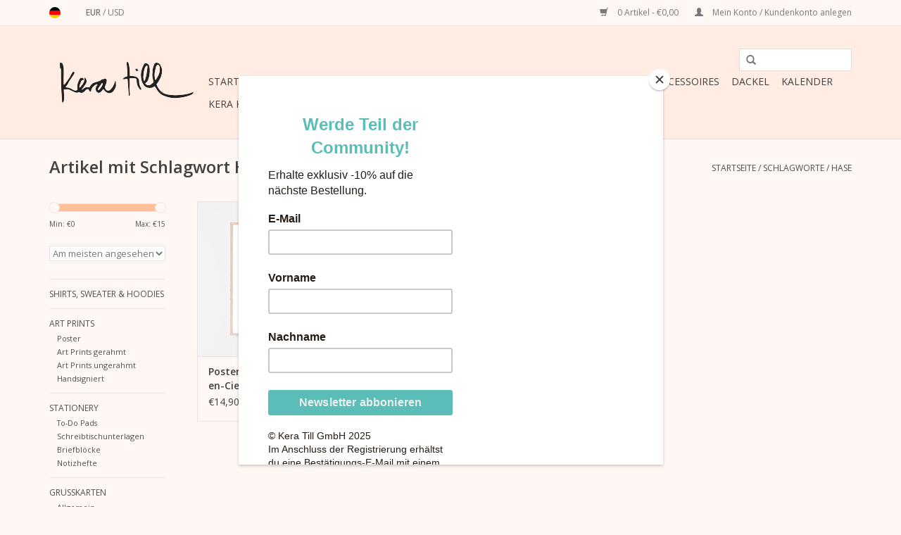

--- FILE ---
content_type: text/html;charset=utf-8
request_url: https://www.keratill.com/de/tags/hase/
body_size: 6154
content:
<!DOCTYPE html>
<html lang="de">
  <head>
    <meta charset="utf-8"/>
<!-- [START] 'blocks/head.rain' -->
<!--

  (c) 2008-2025 Lightspeed Netherlands B.V.
  http://www.lightspeedhq.com
  Generated: 01-11-2025 @ 19:43:57

-->
<link rel="canonical" href="https://www.keratill.com/de/tags/hase/"/>
<link rel="alternate" href="https://www.keratill.com/de/index.rss" type="application/rss+xml" title="Neue Produkte"/>
<meta name="robots" content="noodp,noydir"/>
<meta name="google-site-verification" content="Kera Till Illustration"/>
<meta name="google-site-verification" content="Kera Till"/>
<meta name="google-site-verification" content="Kera Till GmbH"/>
<meta property="og:url" content="https://www.keratill.com/de/tags/hase/?source=facebook"/>
<meta property="og:site_name" content="Kera Till Shop"/>
<meta property="og:title" content="Hase"/>
<meta property="og:description" content="Stationery, Artprints, Grußkarten, Geschenke, Kalender, uvm. – alle Produkte der Illustratorin Kera Till im Online-Shop"/>
<script src="https://app.dmws.plus/shop-assets/118204/dmws-plus-loader.js?id=308f0fd5893a9b773fef3f010c2f7ffd"></script>
<script>
<script id="mcjs">!function(c,h,i,m,p){m=c.createElement(h),p=c.getElementsByTagName(h)[0],m.async=1,m.src=i,p.parentNode.insertBefore(m,p)}(document,"script","https://chimpstatic.com/mcjs-connected/js/users/5447597c47fda3f5df4af7a32/e0ac67b9552db047d9cd6a411.js");</script>
<meta property="og:image" content="https://mcusercontent.com/5447597c47fda3f5df4af7a32/images/51c1d2cb-4fc8-5c23-f838-38035e4f9785.jpg" />
<meta property="og:image:width" content="1200" />
<meta property="og:image:height" content="630" />
</script>
<!--[if lt IE 9]>
<script src="https://cdn.webshopapp.com/assets/html5shiv.js?2025-02-20"></script>
<![endif]-->
<!-- [END] 'blocks/head.rain' -->
    <title>Hase - Kera Till Shop</title>
    <meta name="description" content="Stationery, Artprints, Grußkarten, Geschenke, Kalender, uvm. – alle Produkte der Illustratorin Kera Till im Online-Shop" />
    <meta name="keywords" content="Hase, Art Print, Geschenke, Kalender, Stationery, Kera Till, Illustration, Druck, Kunstdruck, Fine Art, Papier, Publikation, Veröffentlichung, Grußkarten, Druckerzeugnis, Print, Karten, Papierprodukte, Pen, Paper,  Weihnachtskarten,  Geschenkkarten" />
    <meta http-equiv="X-UA-Compatible" content="IE=edge,chrome=1">
    <meta name="viewport" content="width=device-width, initial-scale=1.0">
    <meta name="apple-mobile-web-app-capable" content="yes">
    <meta name="apple-mobile-web-app-status-bar-style" content="black">
    
    <link rel="shortcut icon" href="https://cdn.webshopapp.com/shops/118204/themes/91122/assets/favicon.ico?20240909092034" type="image/x-icon" />
    <link href='https://fonts.googleapis.com/css?family=Open%20Sans:400,300,600' rel='stylesheet' type='text/css'>
    <link href='https://fonts.googleapis.com/css?family=Open%20Sans:400,300,600' rel='stylesheet' type='text/css'>
    <link rel="shortcut icon" href="https://cdn.webshopapp.com/shops/118204/themes/91122/assets/favicon.ico?20240909092034" type="image/x-icon" /> 
    <link rel="stylesheet" href="https://cdn.webshopapp.com/shops/118204/themes/91122/assets/bootstrap.css?20251002112732" />
    <link rel="stylesheet" href="https://cdn.webshopapp.com/shops/118204/themes/91122/assets/style.css?20251002112732" />    
    <link rel="stylesheet" href="https://cdn.webshopapp.com/shops/118204/themes/91122/assets/settings.css?20251002112732" />  
    <link rel="stylesheet" href="https://cdn.webshopapp.com/assets/gui-2-0.css?2025-02-20" />
    <link rel="stylesheet" href="https://cdn.webshopapp.com/assets/gui-responsive-2-0.css?2025-02-20" />   
    <link rel="stylesheet" href="https://cdn.webshopapp.com/shops/118204/themes/91122/assets/custom.css?20251002112732" />
    <script src="https://cdn.webshopapp.com/assets/jquery-1-9-1.js?2025-02-20"></script>
    <script src="https://cdn.webshopapp.com/assets/jquery-ui-1-10-1.js?2025-02-20"></script>
   
    <script type="text/javascript" src="https://cdn.webshopapp.com/shops/118204/themes/91122/assets/global.js?20251002112732"></script>

    <script type="text/javascript" src="https://cdn.webshopapp.com/shops/118204/themes/91122/assets/jcarousel.js?20251002112732"></script>
    <script type="text/javascript" src="https://cdn.webshopapp.com/assets/gui.js?2025-02-20"></script>
    <script type="text/javascript" src="https://cdn.webshopapp.com/assets/gui-responsive-2-0.js?2025-02-20"></script>
        
    <!--[if lt IE 9]>
    <link rel="stylesheet" href="https://cdn.webshopapp.com/shops/118204/themes/91122/assets/style-ie.css?20251002112732" />
    <![endif]-->
  </head>
  <body>  
    <header>
      <div class="topnav">
        <div class="container">
                    <div class="left">
                        <div class="languages">
                            <a href="https://www.keratill.com/de/" class="flag de" title="Deutsch" lang="de">Deutsch</a>
                            <a href="https://www.keratill.com/us/" class="flag us" title="English (US)" lang="us">English (US)</a>
                          </div>
                                    <div class="currencies">
                            <a href="https://www.keratill.com/de/session/currency/eur/" class="active" title="eur">
                EUR
              </a>
               /                             <a href="https://www.keratill.com/de/session/currency/usd/"  title="usd">
                USD
              </a>
                                        </div>
                      </div>
                    <div class="right">
            <a href="https://www.keratill.com/de/cart/" title="Ihr Warenkorb" class="cart"> 
              <span class="glyphicon glyphicon-shopping-cart"></span>
              0 Artikel - €0,00
            </a>
            <a href="https://www.keratill.com/de/account/" title="Mein Konto" class="my-account">
              <span class="glyphicon glyphicon-user"></span>
                            Mein Konto / Kundenkonto anlegen
                          </a>
          </div>
        </div>
      </div>
      <div class="navigation container">
        <div class="align">
          <ul class="burger">
            <img src="https://cdn.webshopapp.com/shops/118204/themes/91122/assets/hamburger.png?20251002112732" width="32" height="32" alt="Menu">
          </ul>
          <div class="vertical logo">
            <a href="https://www.keratill.com/de/" title="KERA TILL SHOP - Illustrationen und Geschenke">
              <img src="https://cdn.webshopapp.com/shops/118204/themes/91122/assets/logo.png?20251002112732" alt="KERA TILL SHOP - Illustrationen und Geschenke" />
            </a>
          </div>
          <nav class="nonbounce desktop vertical">
            <form action="https://www.keratill.com/de/search/" method="get" id="formSearch">
              <input type="text" name="q" autocomplete="off"  value=""/>
              <span onclick="$('#formSearch').submit();" title="Suchen" class="glyphicon glyphicon-search"></span>
            </form>            
            <ul>
              <li class="item home ">
                <a class="itemLink" href="https://www.keratill.com/de/">Startseite</a>
              </li>
                            <li class="item">
                <a class="itemLink" href="https://www.keratill.com/de/shirts-sweater-hoodies/" title="Shirts, Sweater &amp; Hoodies">Shirts, Sweater &amp; Hoodies</a>
                              </li>
                            <li class="item sub">
                <a class="itemLink" href="https://www.keratill.com/de/art-prints/" title="Art Prints">Art Prints</a>
                                <span class="glyphicon glyphicon-play"></span>
                <ul class="subnav">
                                    <li class="subitem">
                    <a class="subitemLink" href="https://www.keratill.com/de/art-prints/poster/" title="Poster">Poster</a>
                                      </li>
                                    <li class="subitem">
                    <a class="subitemLink" href="https://www.keratill.com/de/art-prints/art-prints-gerahmt/" title="Art Prints gerahmt">Art Prints gerahmt</a>
                                      </li>
                                    <li class="subitem">
                    <a class="subitemLink" href="https://www.keratill.com/de/art-prints/art-prints-ungerahmt/" title="Art Prints ungerahmt">Art Prints ungerahmt</a>
                                      </li>
                                    <li class="subitem">
                    <a class="subitemLink" href="https://www.keratill.com/de/art-prints/handsigniert/" title="Handsigniert">Handsigniert</a>
                                      </li>
                                  </ul>
                              </li>
                            <li class="item sub">
                <a class="itemLink" href="https://www.keratill.com/de/stationery/" title="Stationery">Stationery</a>
                                <span class="glyphicon glyphicon-play"></span>
                <ul class="subnav">
                                    <li class="subitem">
                    <a class="subitemLink" href="https://www.keratill.com/de/stationery/to-do-pads/" title="To-Do Pads">To-Do Pads</a>
                                      </li>
                                    <li class="subitem">
                    <a class="subitemLink" href="https://www.keratill.com/de/stationery/schreibtischunterlagen/" title="Schreibtischunterlagen">Schreibtischunterlagen</a>
                                      </li>
                                    <li class="subitem">
                    <a class="subitemLink" href="https://www.keratill.com/de/stationery/briefbloecke/" title="Briefblöcke">Briefblöcke</a>
                                      </li>
                                    <li class="subitem">
                    <a class="subitemLink" href="https://www.keratill.com/de/stationery/notizhefte/" title="Notizhefte">Notizhefte</a>
                                      </li>
                                  </ul>
                              </li>
                            <li class="item sub">
                <a class="itemLink" href="https://www.keratill.com/de/grusskarten/" title="Grußkarten">Grußkarten</a>
                                <span class="glyphicon glyphicon-play"></span>
                <ul class="subnav">
                                    <li class="subitem">
                    <a class="subitemLink" href="https://www.keratill.com/de/grusskarten/allgemein/" title="Allgemein">Allgemein</a>
                                      </li>
                                    <li class="subitem">
                    <a class="subitemLink" href="https://www.keratill.com/de/grusskarten/love/" title="Love">Love</a>
                                      </li>
                                    <li class="subitem">
                    <a class="subitemLink" href="https://www.keratill.com/de/grusskarten/ostern/" title="Ostern">Ostern</a>
                                      </li>
                                    <li class="subitem">
                    <a class="subitemLink" href="https://www.keratill.com/de/grusskarten/weihnachten-12525323/" title="Weihnachten">Weihnachten</a>
                                        <ul class="subnav">
                                            <li class="subitem">
                        <a class="subitemLink" href="https://www.keratill.com/de/grusskarten/weihnachten-12525323/weihnachten/" title="Weihnachten">Weihnachten</a>
                      </li>
                                          </ul>
                                      </li>
                                  </ul>
                              </li>
                            <li class="item sub">
                <a class="itemLink" href="https://www.keratill.com/de/accessoires/" title="Accessoires">Accessoires</a>
                                <span class="glyphicon glyphicon-play"></span>
                <ul class="subnav">
                                    <li class="subitem">
                    <a class="subitemLink" href="https://www.keratill.com/de/accessoires/canvas-pochettes/" title="Canvas Pochettes">Canvas Pochettes</a>
                                      </li>
                                    <li class="subitem">
                    <a class="subitemLink" href="https://www.keratill.com/de/accessoires/shopper/" title="Shopper">Shopper</a>
                                      </li>
                                    <li class="subitem">
                    <a class="subitemLink" href="https://www.keratill.com/de/accessoires/tassen-und-becher/" title="Tassen und Becher">Tassen und Becher</a>
                                      </li>
                                    <li class="subitem">
                    <a class="subitemLink" href="https://www.keratill.com/de/accessoires/teatowel-sets/" title="Teatowel-Sets">Teatowel-Sets</a>
                                      </li>
                                    <li class="subitem">
                    <a class="subitemLink" href="https://www.keratill.com/de/accessoires/allumettes/" title="Allumettes">Allumettes</a>
                                      </li>
                                    <li class="subitem">
                    <a class="subitemLink" href="https://www.keratill.com/de/accessoires/magnet-sets/" title="Magnet-Sets">Magnet-Sets</a>
                                      </li>
                                  </ul>
                              </li>
                            <li class="item">
                <a class="itemLink" href="https://www.keratill.com/de/dackel/" title="Dackel">Dackel</a>
                              </li>
                            <li class="item">
                <a class="itemLink" href="https://www.keratill.com/de/kalender/" title="Kalender">Kalender</a>
                              </li>
                            <li class="item">
                <a class="itemLink" href="https://www.keratill.com/de/kera-kids/" title="Kera Kids">Kera Kids</a>
                              </li>
                            <li class="item sub">
                <a class="itemLink" href="https://www.keratill.com/de/geschenke/" title="Geschenke">Geschenke</a>
                                <span class="glyphicon glyphicon-play"></span>
                <ul class="subnav">
                                    <li class="subitem">
                    <a class="subitemLink" href="https://www.keratill.com/de/geschenke/geschenkschokolade/" title="Geschenkschokolade">Geschenkschokolade</a>
                                      </li>
                                    <li class="subitem">
                    <a class="subitemLink" href="https://www.keratill.com/de/geschenke/geschenkbaender/" title="Geschenkbänder">Geschenkbänder</a>
                                      </li>
                                    <li class="subitem">
                    <a class="subitemLink" href="https://www.keratill.com/de/geschenke/weihnachtsanhaenger/" title="Weihnachtsanhänger">Weihnachtsanhänger</a>
                                      </li>
                                    <li class="subitem">
                    <a class="subitemLink" href="https://www.keratill.com/de/geschenke/geschenkpapier/" title="Geschenkpapier">Geschenkpapier</a>
                                      </li>
                                  </ul>
                              </li>
                            <li class="item">
                <a class="itemLink" href="https://www.keratill.com/de/buecher/" title="Bücher">Bücher</a>
                              </li>
                            <li class="item">
                <a class="itemLink" href="https://www.keratill.com/de/kera-till-x-theresienthal/" title="Kera Till X THERESIENTHAL">Kera Till X THERESIENTHAL</a>
                              </li>
                            <li class="item">
                <a class="itemLink" href="https://www.keratill.com/de/kera-till-x-gmeiner/" title="Kera Till X GMEINER">Kera Till X GMEINER</a>
                              </li>
                                                      </ul>
            <span class="glyphicon glyphicon-remove"></span>  
          </nav>
        </div>
      </div>
    </header>
    
    <div class="wrapper">
      <div class="container content">
                <div class="page-title row">
  <div class="col-sm-6 col-md-6">
    <h1>Artikel mit Schlagwort Hase</h1>
  </div>
  <div class="col-sm-6 col-md-6 breadcrumbs text-right">
    <a href="https://www.keratill.com/de/" title="Startseite">Startseite</a>
    
        / <a href="https://www.keratill.com/de/tags/">Schlagworte</a>
        / <a href="https://www.keratill.com/de/tags/hase/">Hase</a>
      </div>  
  </div>
<div class="products row">
  <div class="col-md-2 sidebar">
    <div class="sort">
      <form action="https://www.keratill.com/de/tags/hase/" method="get" id="filter_form">
        <input type="hidden" name="mode" value="list" id="filter_form_mode" />
        <input type="hidden" name="limit" value="24" id="filter_form_limit" />
        <input type="hidden" name="sort" value="popular" id="filter_form_sort" />
        <input type="hidden" name="max" value="15" id="filter_form_max" />
        <input type="hidden" name="min" value="0" id="filter_form_min" />
        
        <div class="price-filter">
          <div class="sidebar-filter-slider">
            <div id="collection-filter-price"></div>
          </div>
          <div class="price-filter-range clear">
            <div class="min">Min: €<span>0</span></div>
            <div class="max">Max: €<span>15</span></div>
          </div>
        </div>
        
        <select name="sort" onchange="$('#formSortModeLimit').submit();">
                    <option value="popular" selected="selected">Am meisten angesehen</option>
                    <option value="newest">Neueste Produkte</option>
                    <option value="lowest">Niedrigster Preis</option>
                    <option value="highest">Höchster Preis</option>
                    <option value="asc">Name aufsteigend</option>
                    <option value="desc">Name absteigend</option>
                  </select>        
                      </form>
    </div>
       
     <ul>
            <li class="item">
        <a class="itemLink " href="https://www.keratill.com/de/shirts-sweater-hoodies/" title="Shirts, Sweater &amp; Hoodies">Shirts, Sweater &amp; Hoodies</a>
              </li>
            <li class="item">
        <a class="itemLink " href="https://www.keratill.com/de/art-prints/" title="Art Prints">Art Prints</a>
                <ul class="subnav">
                    <li class="subitem">
            <a class="subitemLink " href="https://www.keratill.com/de/art-prints/poster/" title="Poster">Poster</a>
                      </li>
                    <li class="subitem">
            <a class="subitemLink " href="https://www.keratill.com/de/art-prints/art-prints-gerahmt/" title="Art Prints gerahmt">Art Prints gerahmt</a>
                      </li>
                    <li class="subitem">
            <a class="subitemLink " href="https://www.keratill.com/de/art-prints/art-prints-ungerahmt/" title="Art Prints ungerahmt">Art Prints ungerahmt</a>
                      </li>
                    <li class="subitem">
            <a class="subitemLink " href="https://www.keratill.com/de/art-prints/handsigniert/" title="Handsigniert">Handsigniert</a>
                      </li>
                  </ul>
              </li>
            <li class="item">
        <a class="itemLink " href="https://www.keratill.com/de/stationery/" title="Stationery">Stationery</a>
                <ul class="subnav">
                    <li class="subitem">
            <a class="subitemLink " href="https://www.keratill.com/de/stationery/to-do-pads/" title="To-Do Pads">To-Do Pads</a>
                      </li>
                    <li class="subitem">
            <a class="subitemLink " href="https://www.keratill.com/de/stationery/schreibtischunterlagen/" title="Schreibtischunterlagen">Schreibtischunterlagen</a>
                      </li>
                    <li class="subitem">
            <a class="subitemLink " href="https://www.keratill.com/de/stationery/briefbloecke/" title="Briefblöcke">Briefblöcke</a>
                      </li>
                    <li class="subitem">
            <a class="subitemLink " href="https://www.keratill.com/de/stationery/notizhefte/" title="Notizhefte">Notizhefte</a>
                      </li>
                  </ul>
              </li>
            <li class="item">
        <a class="itemLink " href="https://www.keratill.com/de/grusskarten/" title="Grußkarten">Grußkarten</a>
                <ul class="subnav">
                    <li class="subitem">
            <a class="subitemLink " href="https://www.keratill.com/de/grusskarten/allgemein/" title="Allgemein">Allgemein</a>
                      </li>
                    <li class="subitem">
            <a class="subitemLink " href="https://www.keratill.com/de/grusskarten/love/" title="Love">Love</a>
                      </li>
                    <li class="subitem">
            <a class="subitemLink " href="https://www.keratill.com/de/grusskarten/ostern/" title="Ostern">Ostern</a>
                      </li>
                    <li class="subitem">
            <a class="subitemLink " href="https://www.keratill.com/de/grusskarten/weihnachten-12525323/" title="Weihnachten">Weihnachten</a>
                        <ul class="subnav">
                            <li class="subitem">
                <a class="subitemLink" href="https://www.keratill.com/de/grusskarten/weihnachten-12525323/weihnachten/" title="Weihnachten">Weihnachten</a>
              </li>
                          </ul>
                      </li>
                  </ul>
              </li>
            <li class="item">
        <a class="itemLink " href="https://www.keratill.com/de/accessoires/" title="Accessoires">Accessoires</a>
                <ul class="subnav">
                    <li class="subitem">
            <a class="subitemLink " href="https://www.keratill.com/de/accessoires/canvas-pochettes/" title="Canvas Pochettes">Canvas Pochettes</a>
                      </li>
                    <li class="subitem">
            <a class="subitemLink " href="https://www.keratill.com/de/accessoires/shopper/" title="Shopper">Shopper</a>
                      </li>
                    <li class="subitem">
            <a class="subitemLink " href="https://www.keratill.com/de/accessoires/tassen-und-becher/" title="Tassen und Becher">Tassen und Becher</a>
                      </li>
                    <li class="subitem">
            <a class="subitemLink " href="https://www.keratill.com/de/accessoires/teatowel-sets/" title="Teatowel-Sets">Teatowel-Sets</a>
                      </li>
                    <li class="subitem">
            <a class="subitemLink " href="https://www.keratill.com/de/accessoires/allumettes/" title="Allumettes">Allumettes</a>
                      </li>
                    <li class="subitem">
            <a class="subitemLink " href="https://www.keratill.com/de/accessoires/magnet-sets/" title="Magnet-Sets">Magnet-Sets</a>
                      </li>
                  </ul>
              </li>
            <li class="item">
        <a class="itemLink " href="https://www.keratill.com/de/dackel/" title="Dackel">Dackel</a>
              </li>
            <li class="item">
        <a class="itemLink " href="https://www.keratill.com/de/kalender/" title="Kalender">Kalender</a>
              </li>
            <li class="item">
        <a class="itemLink " href="https://www.keratill.com/de/kera-kids/" title="Kera Kids">Kera Kids</a>
              </li>
            <li class="item">
        <a class="itemLink " href="https://www.keratill.com/de/geschenke/" title="Geschenke">Geschenke</a>
                <ul class="subnav">
                    <li class="subitem">
            <a class="subitemLink " href="https://www.keratill.com/de/geschenke/geschenkschokolade/" title="Geschenkschokolade">Geschenkschokolade</a>
                      </li>
                    <li class="subitem">
            <a class="subitemLink " href="https://www.keratill.com/de/geschenke/geschenkbaender/" title="Geschenkbänder">Geschenkbänder</a>
                      </li>
                    <li class="subitem">
            <a class="subitemLink " href="https://www.keratill.com/de/geschenke/weihnachtsanhaenger/" title="Weihnachtsanhänger">Weihnachtsanhänger</a>
                      </li>
                    <li class="subitem">
            <a class="subitemLink " href="https://www.keratill.com/de/geschenke/geschenkpapier/" title="Geschenkpapier">Geschenkpapier</a>
                      </li>
                  </ul>
              </li>
            <li class="item">
        <a class="itemLink " href="https://www.keratill.com/de/buecher/" title="Bücher">Bücher</a>
              </li>
            <li class="item">
        <a class="itemLink " href="https://www.keratill.com/de/kera-till-x-theresienthal/" title="Kera Till X THERESIENTHAL">Kera Till X THERESIENTHAL</a>
              </li>
            <li class="item">
        <a class="itemLink " href="https://www.keratill.com/de/kera-till-x-gmeiner/" title="Kera Till X GMEINER">Kera Till X GMEINER</a>
              </li>
          </ul>
      </div>
  <div class="col-sm-12 col-md-10">
        <div class="product col-xs-6 col-sm-3 col-md-3">
  <div class="image-wrap">
    <a href="https://www.keratill.com/de/poster-kera-kids-larc-en-ciel.html" title="Poster – Kera Kids &quot;L’Arc-en-Ciel&quot;">
                       <img src="https://cdn.webshopapp.com/shops/118204/files/290169633/262x276x1/poster-kera-kids-larc-en-ciel.jpg" width="262" height="276" alt="Poster – Kera Kids &quot;L’Arc-en-Ciel&quot;" title="Poster – Kera Kids &quot;L’Arc-en-Ciel&quot;" />
                </a>
    
    <div class="description text-center">
      <a href="https://www.keratill.com/de/poster-kera-kids-larc-en-ciel.html" title="Poster – Kera Kids &quot;L’Arc-en-Ciel&quot;">
                <div class="text">
                    Illustration &quot;L’Arc-en-Ciel&quot;<br />
- im praktischen DinA3-Hochformat, passend für viele Bilderrahmen<br />
- einseitig bedruckt<br />
- Lieferung mit unbedrucktem Karton hinterlegt in Plastikhülle, ohne Bilderrahmen
                  </div>
      </a>
      <a href="https://www.keratill.com/de/cart/add/196635246/" class="cart">Zum Warenkorb hinzufügen</a>
    </div>
  </div>
  
  <div class="info strict">
    <a href="https://www.keratill.com/de/poster-kera-kids-larc-en-ciel.html" title="Poster – Kera Kids &quot;L’Arc-en-Ciel&quot;" class="title">
        Poster – Kera Kids &quot;L’Arc-en-Ciel&quot;     </a>
        
      
      €14,90 <small>&#42;</small> 
       
    
      </div>
</div>
        <div class="product col-xs-6 col-sm-3 col-md-3">
  <div class="image-wrap">
    <a href="https://www.keratill.com/de/poster-kids-hase.html" title="Poster – Kera Kids &quot;Hase&quot;">
                       <img src="https://cdn.webshopapp.com/shops/118204/files/290168697/262x276x1/poster-kera-kids-hase.jpg" width="262" height="276" alt="Poster – Kera Kids &quot;Hase&quot;" title="Poster – Kera Kids &quot;Hase&quot;" />
                </a>
    
    <div class="description text-center">
      <a href="https://www.keratill.com/de/poster-kids-hase.html" title="Poster – Kera Kids &quot;Hase&quot;">
                <div class="text">
                    Illustration &quot;Hase&quot;<br />
- im praktischen DinA3-Hochformat, passend für viele Bilderrahmen<br />
- einseitig bedruckt<br />
- Lieferung mit unbedrucktem Karton hinterlegt in Plastikhülle, ohne Bilderrahmen
                  </div>
      </a>
      <a href="https://www.keratill.com/de/cart/add/196633122/" class="cart">Zum Warenkorb hinzufügen</a>
    </div>
  </div>
  
  <div class="info strict">
    <a href="https://www.keratill.com/de/poster-kids-hase.html" title="Poster – Kera Kids &quot;Hase&quot;" class="title">
        Poster – Kera Kids &quot;Hase&quot;     </a>
        
      
      €14,90 <small>&#42;</small> 
       
    
      </div>
</div>
<div class="clearfix visible-xs"></div>
     
      
  </div>
</div>

<div class="strict-shipping row">
  <div class="col-md-12">
    <small class="shipping-cost collection">
      &#42; 
            Inkl. MwSt.
       
      zzgl. <a href="https://www.keratill.com/de/service/shipping-returns/" target="_blank">Versandkosten</a>
    </small>
  </div>
</div>


<script type="text/javascript">
  $(function(){
    $('#filter_form input, #filter_form select').change(function(){
      $(this).closest('form').submit();
    });
    
    $("#collection-filter-price").slider({
      range: true,
      min: 0,
      max: 15,
      values: [0, 15],
      step: 1,
      slide: function( event, ui){
    $('.sidebar-filter-range .min span').html(ui.values[0]);
    $('.sidebar-filter-range .max span').html(ui.values[1]);
    
    $('#filter_form_min').val(ui.values[0]);
    $('#filter_form_max').val(ui.values[1]);
  },
    stop: function(event, ui){
    $('#filter_form').submit();
  }
    });
  });
</script>      </div>
      
      <footer>
        <hr class="full-width" />
        <div class="container">
          <div class="social row">
                        <div class="newsletter col-xs-12 col-sm-7 col-md-7">
              <span class="title">Melden Sie sich für unseren Newsletter an:</span>
              <form id="formNewsletter" action="https://www.keratill.com/de/account/newsletter/" method="post">
                <input type="hidden" name="key" value="882b1a3edec69d2605d557e5b1a4c00a" />
                <input type="text" name="email" id="formNewsletterEmail" value="" placeholder="E-Mail"/>
                <a class="btn glyphicon glyphicon-send" href="#" onclick="$('#formNewsletter').submit(); return false;" title="Abonnieren" style="padding: 0px 10px;"><span>Abonnieren</span></a>
              </form>
            </div>
                            <div class="social-media col-xs-12 col-md-12  col-sm-5 col-md-5 text-right">
              <a href="https://www.facebook.com/Kera-Till-Illustration-309980172352907/" class="social-icon facebook" target="_blank"></a>                                          <a href="https://de.pinterest.com/keratill/" class="social-icon pinterest" target="_blank"></a>                                          <a href="https://www.instagram.com/keratill/?hl=en" class="social-icon instagram" target="_blank" title="Instagram Kera Till Shop"></a>              
            </div>
                      </div>
          <hr class="full-width" />
          <div class="links row">
            <div class="col-xs-12 col-sm-3 col-md-3">
              <strong>Kundendienst</strong>
              <ul>
                                <li><a href="https://www.keratill.com/de/service/about/" title="Impressum">Impressum</a></li>
                                <li><a href="https://www.keratill.com/de/service/general-terms-conditions/" title="Allgemeine Geschäftsbedingungen">Allgemeine Geschäftsbedingungen</a></li>
                                <li><a href="https://www.keratill.com/de/service/disclaimer/" title="Widerrufsbelehrung">Widerrufsbelehrung</a></li>
                                <li><a href="https://www.keratill.com/de/service/privacy-policy/" title="Datenschutzerklärung">Datenschutzerklärung</a></li>
                                <li><a href="https://www.keratill.com/de/service/" title="Kontakt">Kontakt</a></li>
                              </ul>
            </div>          
            <div class="col-xs-6 col-sm-3 col-md-3">
              <strong>Produkte</strong>
              <ul>
                <li><a href="https://www.keratill.com/de/collection/" title="Alle Produkte">Alle Produkte</a></li>
                <li><a href="https://www.keratill.com/de/collection/?sort=newest" title="Neue Produkte">Neue Produkte</a></li>
                <li><a href="https://www.keratill.com/de/collection/offers/" title="Angebote">Angebote</a></li>
                                <li><a href="https://www.keratill.com/de/tags/" title="Schlagworte">Schlagworte</a></li>                <li><a href="https://www.keratill.com/de/index.rss" title="RSS feed">RSS feed</a></li>
              </ul>
            </div>
            <div class="col-xs-6 col-sm-3 col-md-3">
              <strong>
                                Mein Konto
                              </strong>
              <ul>
                                <li><a href="https://www.keratill.com/de/account/" title="Kundenkonto anlegen">Kundenkonto anlegen</a></li>
                                <li><a href="https://www.keratill.com/de/account/orders/" title="Meine Bestellungen">Meine Bestellungen</a></li>
                <li><a href="https://www.keratill.com/de/account/tickets/" title="Meine Nachrichten (Tickets)">Meine Nachrichten (Tickets)</a></li>
                <li><a href="https://www.keratill.com/de/account/wishlist/" title="Mein Wunschzettel">Mein Wunschzettel</a></li>
                              </ul>
            </div>
            <div class="col-xs-12 col-sm-3 col-md-3">
              <strong>Kera Till Shop</strong>                                                        <div class="contact">
                <span class="glyphicon glyphicon-envelope"></span>
                <a href="/cdn-cgi/l/email-protection#0d626b6b646e684d66687f6c79646161236e6260" title="Email"><span class="__cf_email__" data-cfemail="f49b92929d9791b49f918695809d9898da979b99">[email&#160;protected]</span></a>
              </div>
                                                                    </div>
          </div>
          <hr class="full-width" />
        </div>
        <div class="copyright-payment">
          <div class="container">
            <div class="row">
              <div class="copyright col-md-6">
                &copy; Copyright 2025 Kera Till Shop - 
                                Powered by
                                <a href="https://www.lightspeedhq.de/" title="Lightspeed" target="_blank">Lightspeed</a>
                                                              </div>
              <div class="payments col-md-6 text-right">
                                <a href="https://www.keratill.com/de/service/payment-methods/" title="Zahlungsarten">
                  <img src="https://cdn.webshopapp.com/assets/icon-payment-banktransfer.png?2025-02-20" alt="Bank transfer" />
                </a>
                                <a href="https://www.keratill.com/de/service/payment-methods/" title="Zahlungsarten">
                  <img src="https://cdn.webshopapp.com/assets/icon-payment-mastercard.png?2025-02-20" alt="MasterCard" />
                </a>
                                <a href="https://www.keratill.com/de/service/payment-methods/" title="Zahlungsarten">
                  <img src="https://cdn.webshopapp.com/assets/icon-payment-visa.png?2025-02-20" alt="Visa" />
                </a>
                                <a href="https://www.keratill.com/de/service/payment-methods/" title="Zahlungsarten">
                  <img src="https://cdn.webshopapp.com/assets/icon-payment-maestro.png?2025-02-20" alt="Maestro" />
                </a>
                                <a href="https://www.keratill.com/de/service/payment-methods/" title="Zahlungsarten">
                  <img src="https://cdn.webshopapp.com/assets/icon-payment-americanexpress.png?2025-02-20" alt="American Express" />
                </a>
                                <a href="https://www.keratill.com/de/service/payment-methods/" title="Zahlungsarten">
                  <img src="https://cdn.webshopapp.com/assets/icon-payment-paypalcp.png?2025-02-20" alt="PayPal" />
                </a>
                              </div>
            </div>
          </div>
        </div>
      </footer>
    </div>
    <!-- [START] 'blocks/body.rain' -->
<script data-cfasync="false" src="/cdn-cgi/scripts/5c5dd728/cloudflare-static/email-decode.min.js"></script><script>
(function () {
  var s = document.createElement('script');
  s.type = 'text/javascript';
  s.async = true;
  s.src = 'https://www.keratill.com/de/services/stats/pageview.js';
  ( document.getElementsByTagName('head')[0] || document.getElementsByTagName('body')[0] ).appendChild(s);
})();
</script>
  
<!-- Global site tag (gtag.js) - Google Analytics -->
<script async src="https://www.googletagmanager.com/gtag/js?id=G-VTV3R1Z6T5"></script>
<script>
    window.dataLayer = window.dataLayer || [];
    function gtag(){dataLayer.push(arguments);}

        gtag('consent', 'default', {"ad_storage":"denied","ad_user_data":"denied","ad_personalization":"denied","analytics_storage":"denied","region":["AT","BE","BG","CH","GB","HR","CY","CZ","DK","EE","FI","FR","DE","EL","HU","IE","IT","LV","LT","LU","MT","NL","PL","PT","RO","SK","SI","ES","SE","IS","LI","NO","CA-QC"]});
    
    gtag('js', new Date());
    gtag('config', 'G-VTV3R1Z6T5', {
        'currency': 'EUR',
                'country': 'DE'
    });

        gtag('event', 'view_item_list', {"items":[{"item_id":196635246,"item_name":"Poster \u2013 Kera Kids \"L\u2019Arc-en-Ciel\"","currency":"EUR","item_brand":"","item_variant":"Poster \u2013 Kera Kids \"L\u2019Arc-en-Ciel\"","price":14.9,"quantity":1},{"item_id":196633122,"item_name":"Poster \u2013 Kera Kids \"Hase\"","currency":"EUR","item_brand":"","item_variant":"Poster \u2013 Kera Kids \"Hase\"","price":14.9,"quantity":1}]});
    </script>
  <a href="/cdn-cgi/l/email-protection" class="__cf_email__" data-cfemail="056c6b636a45616872762b6b69">[email&#160;protected]</a> 
<script data-cfasync="false" src="/cdn-cgi/scripts/5c5dd728/cloudflare-static/email-decode.min.js"></script><script>
(function () {
  var s = document.createElement('script');
  s.type = 'text/javascript';
  s.async = true;
  s.src = 'https://chimpstatic.com/mcjs-connected/js/users/5447597c47fda3f5df4af7a32/bfeec9d4aabae29ceb484507a.js';
  ( document.getElementsByTagName('head')[0] || document.getElementsByTagName('body')[0] ).appendChild(s);
})();
</script>
<!-- [END] 'blocks/body.rain' -->
  </body>

</html>

--- FILE ---
content_type: text/css; charset=UTF-8
request_url: https://cdn.webshopapp.com/shops/118204/themes/91122/assets/settings.css?20251002112732
body_size: 1056
content:
/* General
================================================== */
body {
  font-family: "Open Sans", Helvetica, sans-serif;
  background: #fff7f3 url('background_image.png?20240909092411') no-repeat fixed top center;
}
h1, h2, h3, h4, h5, h6, .gui-page-title {
  font-family: "Open Sans", Helvetica, sans-serif;
}

/* Colors
================================================== */
/* Highlight color */
a, 
a:visited,
a:hover, 
a:focus,
nav.desktop .item.active .itemLink,
nav .glyphicon-remove,
.sidebar .item .itemLink.active, 
.sidebar .item .itemLink.active:hover,
.sidebar .item .subitemLink.active, 
.sidebar .item .subitemLink.active:hover,
footer .social-media .symbol:hover,
.products .product .image-wrap .cart,
.sidebar .item .active, 
.sidebar .item .active:hover,
.slider-prev:hover span, .slider-next:hover span {
  color: #ffba95;
}

/* Highlight border-color */
input[type="text"]:focus,
input[type="password"]:focus,
input[type="email"]:focus,
textarea:focus,
.products .product .image-wrap .cart,
.slider-pagination a {
  border-color: #ffba95;
}

/* Highlight background-color */
a.btn,
button,
input[type="submit"],
input[type="reset"],
input[type="button"],
.navigation .burger.open li,
.slider-pagination a.active {
  background-color: #ffba95;
}

/* Button color */
a.btn, 
a.btn span {
  color: #797979;
}

/* Body background-color
================================================== */
body,
.slider-pagination a {
  background-color:#fff7f3;
}
/* Ligtgrey background-color */
.products .product .info,
#collection-filter-price .ui-slider-handle {
  background-color: #fef7f3;
}
.slider img, 
.products .product .image-wrap img, 
.categories .category img, 
.zoombox .images a img, .zoombox .thumbs a img {
  background-color: #f7efeb;
}

/* Lightborder */
.sort,
.sidebar .item,
.pager ul li a,
.product-info .product-option,
.product-info .product-price,
.product-tabs,
.tabs ul li a,
.product-actions,
hr,
input[type="text"],
input[type="password"],
input[type="email"],
textarea,
select,
.headline .slider,
.brands .slider li,
.hallmarks .slider li,
.categories .category,
.products .product .image-wrap img,
.products .product .info,
#collection-filter-price,
#collection-filter-price .ui-slider-range,
#collection-filter-price .ui-slider-handle,
.pager ul,
.zoombox .images,
.zoombox .thumbs a,
.product-info .product-price .cart .change,
.tabsPages .page.reviews .review {
  border-color: #eae3df;
}

/* Body color
================================================== */
/* general color */
body,
.products .product .info .title,
.product-info .product-price .cart .change a {
  color: #414141;
}

/* lighter color */
small,
.breadcrumbs, .breadcrumbs a,
.products .product .info .old-price,
.sidebar,
.sidebar .item .itemLink, 
.sidebar .item .subitemLink,
.pager,
.pager ul li a,
.product-info .product-price .old-price,
.product-actions .tags-actions,
.product-actions .tags-actions .actions a,
.tabs ul li a,
label,
legend,
label span,
.tabsPages .page.reviews .bottom,
.product-actions .tags-actions {
  color: #505050;
}

/* darker color */
.breadcrumbs a:hover,
.sidebar .item .itemLink:hover, .sidebar .item .subitemLink:hover,
.pager ul li a:hover,
.product-actions .tags-actions .actions a:hover,
.product-info .product-price .cart .change a:hover {
  color: #3b3b3b;
}

/* Element color
================================================== */
/* header */
header,
header a,
nav.desktop ul a, nav.desktop ul a:visited,
nav.desktop .item .itemLink,
nav.desktop .subnav .subitem .subitemLink:hover {
  color: #414141;
}
.navigation .burger li {
  background-color: #414141;
}
header,
.navigation {
    background-color: #ffece3;
}
header,
header input[type="text"],
nav.desktop .subnav .subitem,
nav.desktop .item.hover .itemLink,
nav.desktop .subnav {
  border-color: #ead9d0;
}
nav.desktop .item.sub.hover .itemLink,
nav.desktop .item.hover .itemLink,
nav.desktop .subnav .subitem {
  background-color: #feede4;
}
nav.desktop .subnav .subitem .subitemLink:hover {
  background-color: #f7e4dc;
}  

/* Topbar */
.topnav {
  background-color: #fff7f3;
}
.topnav, 
.topnav a {
  color: #797979;
}
.topnav {
  border-color: #ede5e1;
}

/* footer */
footer,
.slider-prev,
.slider-next,
.categories .category span,
.products .product .image-wrap .new {
  background-color: #fff7f3;
}
.categories .category span.title {
  box-shadow: -4px 0 0 0 #fff7f3, 4px 0 0 0 #fff7f3;
}
.categories .category span,
nav .glyphicon-play,
.products .product .image-wrap .description,
footer,
footer a, 
footer .links a,
.slider-prev span,
.slider-next span,
.copyright-payment .copyright,
.copyright-payment .copyright a,
.products .product .image-wrap .new {
  color:#797979;
}

/* copyright */
.copyright-payment {
  background-color: #ede5e1;
}

/* element color */ 
.product-info .product-price .cart .change, 
#collection-filter-price .ui-slider-range,
.pager ul li.active a {
  background-color: #ffbe98;
}

@media (max-width: 767px) {
  nav .item .itemLink, 
  nav .subitem .subitemLink,
  #formSearch,
  header input[type="text"] {
    color:#797979;
    border-color: #eae3df;
  }
  nav,
  nav .item.view-subnav {
    background-color: #fff7f3;
  }
  .wrapper {
    background-color:#fff7f3; 
  } 
  .navigation .logo, .navigation .burger {
    background-color: #ffece3;
    border-color: #ead9d0; 
  }
}

--- FILE ---
content_type: text/css; charset=UTF-8
request_url: https://cdn.webshopapp.com/shops/118204/themes/91122/assets/custom.css?20251002112732
body_size: 443
content:
/* 20240909092034 - v2 */
.gui,
.gui-block-linklist li a {
  color: #666666;
}

.gui-page-title,
.gui a.gui-bold,
.gui-block-subtitle,
.gui-table thead tr th,
.gui ul.gui-products li .gui-products-title a,
.gui-form label,
.gui-block-title.gui-dark strong,
.gui-block-title.gui-dark strong a,
.gui-content-subtitle {
  color: #000000;
}

.gui-block-inner strong {
  color: #848484;
}

.gui a {
  color: #ffbe98;
}

.gui-input.gui-focus,
.gui-text.gui-focus,
.gui-select.gui-focus {
  border-color: #ffbe98;
  box-shadow: 0 0 2px #ffbe98;
}

.gui-select.gui-focus .gui-handle {
  border-color: #ffbe98;
}

.gui-block,
.gui-block-title,
.gui-buttons.gui-border,
.gui-block-inner,
.gui-image {
  border-color: #fff7f3;
}

.gui-block-title {
  color: #333333;
  background-color: #fff7f3;
}

.gui-content-title {
  color: #333333;
}

.gui-form .gui-field .gui-description span {
  color: #666666;
}

.gui-block-inner {
  background-color: #f4ede9;
}

.gui-block-option {
  border-color: #fffdfd;
  background-color: #fffefe;
}

.gui-block-option-block {
  border-color: #fffdfd;
}

.gui-block-title strong {
  color: #333333;
}

.gui-line,
.gui-cart-sum .gui-line {
  background-color: #fffbf9;
}

.gui ul.gui-products li {
  border-color: #fffcfb;
}

.gui-block-subcontent,
.gui-content-subtitle {
  border-color: #fffcfb;
}

.gui-faq,
.gui-login,
.gui-password,
.gui-register,
.gui-review,
.gui-sitemap,
.gui-block-linklist li,
.gui-table {
  border-color: #fffcfb;
}

.gui-block-content .gui-table {
  border-color: #fffdfd;
}

.gui-table thead tr th {
  border-color: #fffbf9;
  background-color: #fffefe;
}

.gui-table tbody tr td {
  border-color: #fffdfd;
}

.gui a.gui-button-large,
.gui a.gui-button-small {
  border-color: #fff7f3;
  color: #000000;
  background-color: #fff7f3;
}

.gui a.gui-button-large.gui-button-action,
.gui a.gui-button-small.gui-button-action {
  border-color: #8d8d8d;
  color: #000000;
  background-color: #fff7f3;
}

.gui a.gui-button-large:active,
.gui a.gui-button-small:active {
  background-color: #ccc5c2;
  border-color: #ccc5c2;
}

.gui a.gui-button-large.gui-button-action:active,
.gui a.gui-button-small.gui-button-action:active {
  background-color: #ccc5c2;
  border-color: #707070;
}

.gui-input,
.gui-text,
.gui-select,
.gui-number {
  border-color: #ffffff;
  background-color: #ffffff;
}

.gui-select .gui-handle,
.gui-number .gui-handle {
  border-color: #ffffff;
}

.gui-number .gui-handle a {
  background-color: #ffffff;
}

.gui-input input,
.gui-number input,
.gui-text textarea,
.gui-select .gui-value {
  color: #ffbe98;
}

.gui-progressbar {
  background-color: #76c61b;
}

/* custom */
/* START Kevin - 30.04.2019 - ZD#834950 - Remove all "new"-labels */
.new-label {
  display: none;
}
/* END Kevin - 30.04.2019*/


--- FILE ---
content_type: text/javascript;charset=utf-8
request_url: https://www.keratill.com/de/services/stats/pageview.js
body_size: -541
content:
// SEOshop 01-11-2025 19:43:59